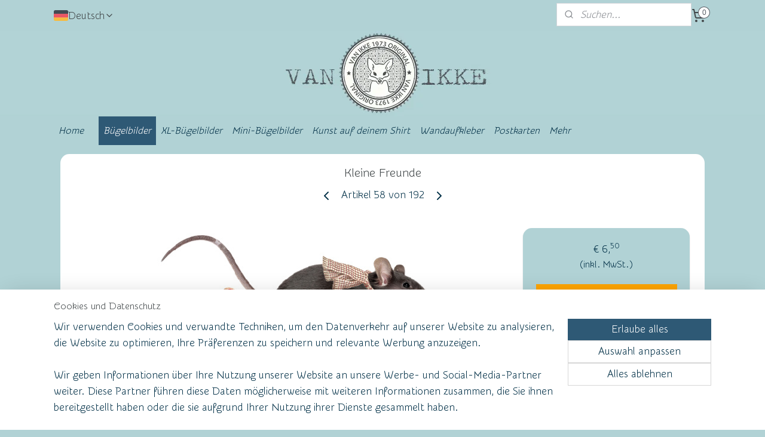

--- FILE ---
content_type: text/html; charset=UTF-8
request_url: https://www.vanikke.de/a-38764724/buegelbilder/kleine-freunde/
body_size: 18821
content:
<!DOCTYPE html>
<!--[if lt IE 7]>
<html lang="de"
      class="no-js lt-ie9 lt-ie8 lt-ie7 secure"> <![endif]-->
<!--[if IE 7]>
<html lang="de"
      class="no-js lt-ie9 lt-ie8 is-ie7 secure"> <![endif]-->
<!--[if IE 8]>
<html lang="de"
      class="no-js lt-ie9 is-ie8 secure"> <![endif]-->
<!--[if gt IE 8]><!-->
<html lang="de" class="no-js secure">
<!--<![endif]-->
<head prefix="og: http://ogp.me/ns#">
    <meta http-equiv="Content-Type" content="text/html; charset=UTF-8"/>

    <title>Kleine Freunde | Bügelbilder | VAN IKKE</title>
    <meta name="robots" content="noarchive"/>
    <meta name="robots" content="index,follow,noodp,noydir"/>
    
    <meta name="verify-v1" content="hir8paKbjC3ntzZf55HtKTPaGuhxtoRdM5g0z-DabpQ"/>
        <meta name="google-site-verification" content="hir8paKbjC3ntzZf55HtKTPaGuhxtoRdM5g0z-DabpQ"/>
    <meta name="viewport" content="width=device-width, initial-scale=1.0"/>
    <meta name="revisit-after" content="1 days"/>
    <meta name="generator" content="Mijnwebwinkel"/>
    <meta name="web_author" content="https://www.myonlinestore.com/"/>

    

    <meta property="og:site_name" content="VAN IKKE"/>

        <meta property="og:title" content="Kleine Freunde"/>
    <meta property="og:description" content="Die B&amp;uuml;gelbild von drei netten kleinen M&amp;auml;usen. Die M&amp;auml;use sind: 16 x 6 cm, 7 x 6,5 cm , 6 x 5,5 cm Auch als Wandaufklebe F&amp;uuml;r dieses B&amp;uuml;gelbild gibt es eine ausf&amp;uuml;hrliche Gebrauchsanweisung in vier Sprachen, um eine problemlose Anwendung zu gew&amp;auml;hrleisten."/>
    <meta property="og:type" content="product"/>
    <meta property="og:image" content="https://cdn.myonlinestore.eu/93d7ec80-6be1-11e9-a722-44a8421b9960/image/cache/article/732e561a062480291539d6485e3dbf1ce26300bd.jpg"/>
        <meta property="og:image" content="https://cdn.myonlinestore.eu/93d7ec80-6be1-11e9-a722-44a8421b9960/image/cache/article/241b4fc66a81dcedbb40bd61bc4d8e968ea5d28e.jpg"/>
        <meta property="og:image" content="https://cdn.myonlinestore.eu/93d7ec80-6be1-11e9-a722-44a8421b9960/image/cache/article/d3d9a5b9481bf5a787dc382d6d0d70b0462d3ad9.jpg"/>
        <meta property="og:url" content="https://www.vanikke.de/a-38764724/buegelbilder/kleine-freunde/"/>

    <link rel="preload" as="style" href="https://static.myonlinestore.eu/assets/../js/fancybox/jquery.fancybox.css?20260130135555"
          onload="this.onload=null;this.rel='stylesheet'">
    <noscript>
        <link rel="stylesheet" href="https://static.myonlinestore.eu/assets/../js/fancybox/jquery.fancybox.css?20260130135555">
    </noscript>

    <link rel="stylesheet" type="text/css" href="https://asset.myonlinestore.eu/2CgzrTM6ZBsRuR2KejOdSxmvwwBl61.css"/>

    <link rel="preload" as="style" href="https://static.myonlinestore.eu/assets/../fonts/fontawesome-6.4.2/css/fontawesome.min.css?20260130135555"
          onload="this.onload=null;this.rel='stylesheet'">
    <link rel="preload" as="style" href="https://static.myonlinestore.eu/assets/../fonts/fontawesome-6.4.2/css/solid.min.css?20260130135555"
          onload="this.onload=null;this.rel='stylesheet'">
    <link rel="preload" as="style" href="https://static.myonlinestore.eu/assets/../fonts/fontawesome-6.4.2/css/brands.min.css?20260130135555"
          onload="this.onload=null;this.rel='stylesheet'">
    <link rel="preload" as="style" href="https://static.myonlinestore.eu/assets/../fonts/fontawesome-6.4.2/css/v4-shims.min.css?20260130135555"
          onload="this.onload=null;this.rel='stylesheet'">
    <noscript>
        <link rel="stylesheet" href="https://static.myonlinestore.eu/assets/../fonts/font-awesome-4.1.0/css/font-awesome.4.1.0.min.css?20260130135555">
    </noscript>

    <link rel="preconnect" href="https://static.myonlinestore.eu/" crossorigin />
    <link rel="dns-prefetch" href="https://static.myonlinestore.eu/" />
    <link rel="preconnect" href="https://cdn.myonlinestore.eu" crossorigin />
    <link rel="dns-prefetch" href="https://cdn.myonlinestore.eu" />

    <script type="text/javascript" src="https://static.myonlinestore.eu/assets/../js/modernizr.js?20260130135555"></script>
        
    <link rel="canonical" href="https://www.vanikke.de/a-38764724/buegelbilder/kleine-freunde/"/>
    <link rel="icon" type="image/x-icon" href="https://cdn.myonlinestore.eu/93d7ec80-6be1-11e9-a722-44a8421b9960/favicon.ico?t=1769369598"
              />
    <script>
        var _rollbarConfig = {
        accessToken: 'd57a2075769e4401ab611d78421f1c89',
        captureUncaught: false,
        captureUnhandledRejections: false,
        verbose: false,
        payload: {
            environment: 'prod',
            person: {
                id: 81315,
            },
            ignoredMessages: [
                'request aborted',
                'network error',
                'timeout'
            ]
        },
        reportLevel: 'error'
    };
    // Rollbar Snippet
    !function(r){var e={};function o(n){if(e[n])return e[n].exports;var t=e[n]={i:n,l:!1,exports:{}};return r[n].call(t.exports,t,t.exports,o),t.l=!0,t.exports}o.m=r,o.c=e,o.d=function(r,e,n){o.o(r,e)||Object.defineProperty(r,e,{enumerable:!0,get:n})},o.r=function(r){"undefined"!=typeof Symbol&&Symbol.toStringTag&&Object.defineProperty(r,Symbol.toStringTag,{value:"Module"}),Object.defineProperty(r,"__esModule",{value:!0})},o.t=function(r,e){if(1&e&&(r=o(r)),8&e)return r;if(4&e&&"object"==typeof r&&r&&r.__esModule)return r;var n=Object.create(null);if(o.r(n),Object.defineProperty(n,"default",{enumerable:!0,value:r}),2&e&&"string"!=typeof r)for(var t in r)o.d(n,t,function(e){return r[e]}.bind(null,t));return n},o.n=function(r){var e=r&&r.__esModule?function(){return r.default}:function(){return r};return o.d(e,"a",e),e},o.o=function(r,e){return Object.prototype.hasOwnProperty.call(r,e)},o.p="",o(o.s=0)}([function(r,e,o){var n=o(1),t=o(4);_rollbarConfig=_rollbarConfig||{},_rollbarConfig.rollbarJsUrl=_rollbarConfig.rollbarJsUrl||"https://cdnjs.cloudflare.com/ajax/libs/rollbar.js/2.14.4/rollbar.min.js",_rollbarConfig.async=void 0===_rollbarConfig.async||_rollbarConfig.async;var a=n.setupShim(window,_rollbarConfig),l=t(_rollbarConfig);window.rollbar=n.Rollbar,a.loadFull(window,document,!_rollbarConfig.async,_rollbarConfig,l)},function(r,e,o){var n=o(2);function t(r){return function(){try{return r.apply(this,arguments)}catch(r){try{console.error("[Rollbar]: Internal error",r)}catch(r){}}}}var a=0;function l(r,e){this.options=r,this._rollbarOldOnError=null;var o=a++;this.shimId=function(){return o},"undefined"!=typeof window&&window._rollbarShims&&(window._rollbarShims[o]={handler:e,messages:[]})}var i=o(3),s=function(r,e){return new l(r,e)},d=function(r){return new i(s,r)};function c(r){return t(function(){var e=Array.prototype.slice.call(arguments,0),o={shim:this,method:r,args:e,ts:new Date};window._rollbarShims[this.shimId()].messages.push(o)})}l.prototype.loadFull=function(r,e,o,n,a){var l=!1,i=e.createElement("script"),s=e.getElementsByTagName("script")[0],d=s.parentNode;i.crossOrigin="",i.src=n.rollbarJsUrl,o||(i.async=!0),i.onload=i.onreadystatechange=t(function(){if(!(l||this.readyState&&"loaded"!==this.readyState&&"complete"!==this.readyState)){i.onload=i.onreadystatechange=null;try{d.removeChild(i)}catch(r){}l=!0,function(){var e;if(void 0===r._rollbarDidLoad){e=new Error("rollbar.js did not load");for(var o,n,t,l,i=0;o=r._rollbarShims[i++];)for(o=o.messages||[];n=o.shift();)for(t=n.args||[],i=0;i<t.length;++i)if("function"==typeof(l=t[i])){l(e);break}}"function"==typeof a&&a(e)}()}}),d.insertBefore(i,s)},l.prototype.wrap=function(r,e,o){try{var n;if(n="function"==typeof e?e:function(){return e||{}},"function"!=typeof r)return r;if(r._isWrap)return r;if(!r._rollbar_wrapped&&(r._rollbar_wrapped=function(){o&&"function"==typeof o&&o.apply(this,arguments);try{return r.apply(this,arguments)}catch(o){var e=o;throw e&&("string"==typeof e&&(e=new String(e)),e._rollbarContext=n()||{},e._rollbarContext._wrappedSource=r.toString(),window._rollbarWrappedError=e),e}},r._rollbar_wrapped._isWrap=!0,r.hasOwnProperty))for(var t in r)r.hasOwnProperty(t)&&(r._rollbar_wrapped[t]=r[t]);return r._rollbar_wrapped}catch(e){return r}};for(var p="log,debug,info,warn,warning,error,critical,global,configure,handleUncaughtException,handleAnonymousErrors,handleUnhandledRejection,captureEvent,captureDomContentLoaded,captureLoad".split(","),u=0;u<p.length;++u)l.prototype[p[u]]=c(p[u]);r.exports={setupShim:function(r,e){if(r){var o=e.globalAlias||"Rollbar";if("object"==typeof r[o])return r[o];r._rollbarShims={},r._rollbarWrappedError=null;var a=new d(e);return t(function(){e.captureUncaught&&(a._rollbarOldOnError=r.onerror,n.captureUncaughtExceptions(r,a,!0),e.wrapGlobalEventHandlers&&n.wrapGlobals(r,a,!0)),e.captureUnhandledRejections&&n.captureUnhandledRejections(r,a,!0);var t=e.autoInstrument;return!1!==e.enabled&&(void 0===t||!0===t||"object"==typeof t&&t.network)&&r.addEventListener&&(r.addEventListener("load",a.captureLoad.bind(a)),r.addEventListener("DOMContentLoaded",a.captureDomContentLoaded.bind(a))),r[o]=a,a})()}},Rollbar:d}},function(r,e){function o(r,e,o){if(e.hasOwnProperty&&e.hasOwnProperty("addEventListener")){for(var n=e.addEventListener;n._rollbarOldAdd&&n.belongsToShim;)n=n._rollbarOldAdd;var t=function(e,o,t){n.call(this,e,r.wrap(o),t)};t._rollbarOldAdd=n,t.belongsToShim=o,e.addEventListener=t;for(var a=e.removeEventListener;a._rollbarOldRemove&&a.belongsToShim;)a=a._rollbarOldRemove;var l=function(r,e,o){a.call(this,r,e&&e._rollbar_wrapped||e,o)};l._rollbarOldRemove=a,l.belongsToShim=o,e.removeEventListener=l}}r.exports={captureUncaughtExceptions:function(r,e,o){if(r){var n;if("function"==typeof e._rollbarOldOnError)n=e._rollbarOldOnError;else if(r.onerror){for(n=r.onerror;n._rollbarOldOnError;)n=n._rollbarOldOnError;e._rollbarOldOnError=n}e.handleAnonymousErrors();var t=function(){var o=Array.prototype.slice.call(arguments,0);!function(r,e,o,n){r._rollbarWrappedError&&(n[4]||(n[4]=r._rollbarWrappedError),n[5]||(n[5]=r._rollbarWrappedError._rollbarContext),r._rollbarWrappedError=null);var t=e.handleUncaughtException.apply(e,n);o&&o.apply(r,n),"anonymous"===t&&(e.anonymousErrorsPending+=1)}(r,e,n,o)};o&&(t._rollbarOldOnError=n),r.onerror=t}},captureUnhandledRejections:function(r,e,o){if(r){"function"==typeof r._rollbarURH&&r._rollbarURH.belongsToShim&&r.removeEventListener("unhandledrejection",r._rollbarURH);var n=function(r){var o,n,t;try{o=r.reason}catch(r){o=void 0}try{n=r.promise}catch(r){n="[unhandledrejection] error getting `promise` from event"}try{t=r.detail,!o&&t&&(o=t.reason,n=t.promise)}catch(r){}o||(o="[unhandledrejection] error getting `reason` from event"),e&&e.handleUnhandledRejection&&e.handleUnhandledRejection(o,n)};n.belongsToShim=o,r._rollbarURH=n,r.addEventListener("unhandledrejection",n)}},wrapGlobals:function(r,e,n){if(r){var t,a,l="EventTarget,Window,Node,ApplicationCache,AudioTrackList,ChannelMergerNode,CryptoOperation,EventSource,FileReader,HTMLUnknownElement,IDBDatabase,IDBRequest,IDBTransaction,KeyOperation,MediaController,MessagePort,ModalWindow,Notification,SVGElementInstance,Screen,TextTrack,TextTrackCue,TextTrackList,WebSocket,WebSocketWorker,Worker,XMLHttpRequest,XMLHttpRequestEventTarget,XMLHttpRequestUpload".split(",");for(t=0;t<l.length;++t)r[a=l[t]]&&r[a].prototype&&o(e,r[a].prototype,n)}}}},function(r,e){function o(r,e){this.impl=r(e,this),this.options=e,function(r){for(var e=function(r){return function(){var e=Array.prototype.slice.call(arguments,0);if(this.impl[r])return this.impl[r].apply(this.impl,e)}},o="log,debug,info,warn,warning,error,critical,global,configure,handleUncaughtException,handleAnonymousErrors,handleUnhandledRejection,_createItem,wrap,loadFull,shimId,captureEvent,captureDomContentLoaded,captureLoad".split(","),n=0;n<o.length;n++)r[o[n]]=e(o[n])}(o.prototype)}o.prototype._swapAndProcessMessages=function(r,e){var o,n,t;for(this.impl=r(this.options);o=e.shift();)n=o.method,t=o.args,this[n]&&"function"==typeof this[n]&&("captureDomContentLoaded"===n||"captureLoad"===n?this[n].apply(this,[t[0],o.ts]):this[n].apply(this,t));return this},r.exports=o},function(r,e){r.exports=function(r){return function(e){if(!e&&!window._rollbarInitialized){for(var o,n,t=(r=r||{}).globalAlias||"Rollbar",a=window.rollbar,l=function(r){return new a(r)},i=0;o=window._rollbarShims[i++];)n||(n=o.handler),o.handler._swapAndProcessMessages(l,o.messages);window[t]=n,window._rollbarInitialized=!0}}}}]);
    // End Rollbar Snippet
    </script>
    <script defer type="text/javascript" src="https://static.myonlinestore.eu/assets/../js/jquery.min.js?20260130135555"></script><script defer type="text/javascript" src="https://static.myonlinestore.eu/assets/../js/mww/shop.js?20260130135555"></script><script defer type="text/javascript" src="https://static.myonlinestore.eu/assets/../js/mww/shop/category.js?20260130135555"></script><script defer type="text/javascript" src="https://static.myonlinestore.eu/assets/../js/fancybox/jquery.fancybox.pack.js?20260130135555"></script><script defer type="text/javascript" src="https://static.myonlinestore.eu/assets/../js/fancybox/jquery.fancybox-thumbs.js?20260130135555"></script><script defer type="text/javascript" src="https://static.myonlinestore.eu/assets/../js/mww/image.js?20260130135555"></script><script defer type="text/javascript" src="https://static.myonlinestore.eu/assets/../js/mww/shop/article.js?20260130135555"></script><script defer type="text/javascript" src="https://static.myonlinestore.eu/assets/../js/mww/product/product.js?20260130135555"></script><script defer type="text/javascript" src="https://static.myonlinestore.eu/assets/../js/mww/product/product.configurator.js?20260130135555"></script><script defer type="text/javascript"
                src="https://static.myonlinestore.eu/assets/../js/mww/product/product.configurator.validator.js?20260130135555"></script><script defer type="text/javascript" src="https://static.myonlinestore.eu/assets/../js/mww/product/product.main.js?20260130135555"></script><script defer type="text/javascript" src="https://static.myonlinestore.eu/assets/../js/mww/navigation.js?20260130135555"></script><script defer type="text/javascript" src="https://static.myonlinestore.eu/assets/../js/delay.js?20260130135555"></script><script defer type="text/javascript" src="https://static.myonlinestore.eu/assets/../js/mww/ajax.js?20260130135555"></script><script defer type="text/javascript" src="https://static.myonlinestore.eu/assets/../js/foundation/foundation.min.js?20260130135555"></script><script defer type="text/javascript" src="https://static.myonlinestore.eu/assets/../js/foundation/foundation/foundation.topbar.js?20260130135555"></script><script defer type="text/javascript" src="https://static.myonlinestore.eu/assets/../js/foundation/foundation/foundation.tooltip.js?20260130135555"></script><script defer type="text/javascript" src="https://static.myonlinestore.eu/assets/../js/mww/deferred.js?20260130135555"></script>
        <script src="https://static.myonlinestore.eu/assets/webpack/bootstrapper.ce10832e.js"></script>
    
    <script src="https://static.myonlinestore.eu/assets/webpack/vendor.85ea91e8.js" defer></script><script src="https://static.myonlinestore.eu/assets/webpack/main.c5872b2c.js" defer></script>
    
    <script src="https://static.myonlinestore.eu/assets/webpack/webcomponents.377dc92a.js" defer></script>
    
    <script src="https://static.myonlinestore.eu/assets/webpack/render.8395a26c.js" defer></script>

    <script>
        window.bootstrapper.add(new Strap('marketingScripts', []));
    </script>
        <script>
  window.dataLayer = window.dataLayer || [];

  function gtag() {
    dataLayer.push(arguments);
  }

    gtag(
    "consent",
    "default",
    {
      "ad_storage": "denied",
      "ad_user_data": "denied",
      "ad_personalization": "denied",
      "analytics_storage": "denied",
      "security_storage": "granted",
      "personalization_storage": "denied",
      "functionality_storage": "denied",
    }
  );

  gtag("js", new Date());
  gtag("config", 'G-HSRC51ENF9', { "groups": "myonlinestore" });gtag("config", 'G-LH3Z9ZNBZ3');</script>
<script async src="https://www.googletagmanager.com/gtag/js?id=G-HSRC51ENF9"></script>
        <script>
        
    </script>
        
<script>
    var marketingStrapId = 'marketingScripts'
    var marketingScripts = window.bootstrapper.use(marketingStrapId);

    if (marketingScripts === null) {
        marketingScripts = [];
    }

    
    window.bootstrapper.update(new Strap(marketingStrapId, marketingScripts));
</script>
    <noscript>
        <style>ul.products li {
                opacity: 1 !important;
            }</style>
    </noscript>

            <script>
                (function (w, d, s, l, i) {
            w[l] = w[l] || [];
            w[l].push({
                'gtm.start':
                    new Date().getTime(), event: 'gtm.js'
            });
            var f = d.getElementsByTagName(s)[0],
                j = d.createElement(s), dl = l != 'dataLayer' ? '&l=' + l : '';
            j.async = true;
            j.src =
                'https://www.googletagmanager.com/gtm.js?id=' + i + dl;
            f.parentNode.insertBefore(j, f);
        })(window, document, 'script', 'dataLayer', 'GTM-MSQ3L6L');
                (function (w, d, s, l, i) {
            w[l] = w[l] || [];
            w[l].push({
                'gtm.start':
                    new Date().getTime(), event: 'gtm.js'
            });
            var f = d.getElementsByTagName(s)[0],
                j = d.createElement(s), dl = l != 'dataLayer' ? '&l=' + l : '';
            j.async = true;
            j.src =
                'https://www.googletagmanager.com/gtm.js?id=' + i + dl;
            f.parentNode.insertBefore(j, f);
        })(window, document, 'script', 'dataLayer', 'GTM-5MM5Q7XT');
            </script>

</head>
<body    class="lang-de_DE layout-width-1100 oneColumn">

    <noscript>
                    <iframe src="https://www.googletagmanager.com/ns.html?id=GTM-MSQ3L6L" height="0" width="0"
                    style="display:none;visibility:hidden"></iframe>
                    <iframe src="https://www.googletagmanager.com/ns.html?id=GTM-5MM5Q7XT" height="0" width="0"
                    style="display:none;visibility:hidden"></iframe>
            </noscript>


<header>
    <a tabindex="0" id="skip-link" class="button screen-reader-text" href="#content">Zum Inhalt springen</a>
</header>


<div id="react_element__filter"></div>

<div class="site-container">
    <div class="inner-wrap">
                    <nav class="tab-bar mobile-navigation custom-topbar ">
    <section class="left-button" style="display: none;">
        <a class="mobile-nav-button"
           href="#" data-react-trigger="mobile-navigation-toggle">
                <div   
    aria-hidden role="img"
    class="icon icon--sf-menu
        "
    >
    <svg><use xlink:href="#sf-menu"></use></svg>
    </div>
&#160;
                <span>Menü</span>        </a>
    </section>
    <section class="title-section">
        <span class="title">VAN IKKE</span>
    </section>
    <section class="right-button">

                                            <a href="/customer/login/" class="foldout-account">
                <span class="profile-icon"
                      data-logged-in="false">    <div   
    aria-hidden role="img"
    class="icon icon--sf-user
        "
    >
    <svg><use xlink:href="#sf-user"></use></svg>
    </div>
</span>
                    <span class="profile-icon" data-logged-in="true"
                          style="display: none">    <div   
    aria-hidden role="img"
    class="icon icon--sf-user-check
        "
    >
    <svg><use xlink:href="#sf-user-check"></use></svg>
    </div>
</span>
                </a>
                                    
        <a href="/cart/" class="cart-icon hidden">
                <div   
    aria-hidden role="img"
    class="icon icon--sf-shopping-cart
        "
    >
    <svg><use xlink:href="#sf-shopping-cart"></use></svg>
    </div>
            <span class="cart-count" style="display: none"></span>
        </a>
    </section>
</nav>
        
        
        <div class="bg-container custom-css-container"             data-active-language="de"
            data-current-date="31-01-2026"
            data-category-id="unknown"
            data-article-id="32733183"
            data-article-category-id="1111391"
            data-article-name="Kleine Freunde"
        >
            <noscript class="no-js-message">
                <div class="inner">
                    Javascript ist deaktiviert.


Ohne Javascript ist es nicht möglich bestellungen zu tätigen und eine Reihe von Funktionen nicht verfügbar ist.
                </div>
            </noscript>

            <div id="header">
                <div id="react_root"><!-- --></div>
                <div
                    class="header-bar-top">
                                                
<div class="row header-bar-inner" data-bar-position="top" data-options="sticky_on: large; is_hover: true; scrolltop: true;" data-topbar>
    <section class="top-bar-section">
                                    <div class="module-container languageswitch align-left">
                        <script type="text/javascript">
      window.bootstrapper.add(new Strap('mobileNavigationLanguageSelection', {
          title: "Sprachen",
          items: [
                                                                      {
                  url: "https:\/\/www.vanikke.nl\/a-38764724\/alle-strijkapplicaties\/strijkapplicatie-kleine-vriendjes\/",
                  flag: "https:\/\/static.myonlinestore.eu\/assets\/bundles\/app\/images\/flags\/flag-nl.png?20260130135555",
                  label: "Nederlands",
                  current: false
              },                                                                                  {
                  url: "https:\/\/www.vanikke.com\/a-38764724\/transfers\/iron-on-kleine-vriendjes\/",
                  flag: "https:\/\/static.myonlinestore.eu\/assets\/bundles\/app\/images\/flags\/flag-gb.png?20260130135555",
                  label: "English",
                  current: false
              },                                                                                  {
                  url: "https:\/\/www.vanikke.de\/a-38764724\/buegelbilder\/kleine-freunde\/",
                  flag: "https:\/\/static.myonlinestore.eu\/assets\/bundles\/app\/images\/flags\/flag-de.png?20260130135555",
                  label: "Deutsch",
                  current: true
              },                                                                                  {
                  url: "https:\/\/www.vanikke.nl\/fr_FR\/a-38764724\/toutes-thermocollantes\/petits-amis\/",
                  flag: "https:\/\/static.myonlinestore.eu\/assets\/bundles\/app\/images\/flags\/flag-fr.png?20260130135555",
                  label: "Fran\u00e7ais",
                  current: false
              }                                    ]
      }));
    </script>
    <div class="language-selector">
                                    <div class="dropdown-select">
                                    
                    <a href="#" class="current">
                                                    <img class="flag" src="https://static.myonlinestore.eu/assets/bundles/app/images/flags/flag-de.png?20260130135555" alt="Deutsch"/>
                                                <span>Deutsch</span>
                             <div   
    aria-hidden role="img"
    class="icon icon--sf-chevron-down
                    icon--small
        "
            title="chevron-down"
    >
    <svg><use xlink:href="#sf-chevron-down"></use></svg>
    </div>
                    </a>
                                <div class="foldout">
                                            
                        <a href="https://www.vanikke.nl/a-38764724/alle-strijkapplicaties/strijkapplicatie-kleine-vriendjes/" class="">
                                                            <img class="flag" src="https://static.myonlinestore.eu/assets/bundles/app/images/flags/flag-nl.png?20260130135555" alt="Nederlands"/>
                                                        <span>Nederlands</span>
                                                    </a>
                                            
                        <a href="https://www.vanikke.com/a-38764724/transfers/iron-on-kleine-vriendjes/" class="">
                                                            <img class="flag" src="https://static.myonlinestore.eu/assets/bundles/app/images/flags/flag-gb.png?20260130135555" alt="English"/>
                                                        <span>English</span>
                                                    </a>
                                            
                        <a  class="active ">
                                                            <img class="flag" src="https://static.myonlinestore.eu/assets/bundles/app/images/flags/flag-de.png?20260130135555" alt="Deutsch"/>
                                                        <span>Deutsch</span>
                                                                <div   
    aria-hidden role="img"
    class="icon icon--sf-check
                    icon--small
        "
            title="check"
    >
    <svg><use xlink:href="#sf-check"></use></svg>
    </div>
                                                    </a>
                                            
                        <a href="https://www.vanikke.nl/fr_FR/a-38764724/toutes-thermocollantes/petits-amis/" class="">
                                                            <img class="flag" src="https://static.myonlinestore.eu/assets/bundles/app/images/flags/flag-fr.png?20260130135555" alt="Français"/>
                                                        <span>Français</span>
                                                    </a>
                                    </div>
            </div>
                        </div>

                </div>
                                                <div class="module-container search align-right2">
                    <div class="react_element__searchbox" 
    data-post-url="/search/" 
    data-search-phrase=""></div>

                </div>
                                                <div class="module-container cart align-right">
                    
<div class="header-cart module moduleCartCompact" data-ajax-cart-replace="true" data-productcount="0">
            <a href="/cart/?category_id=1111391" class="foldout-cart">
                <div   
    aria-hidden role="img"
    class="icon icon--sf-shopping-cart
        "
            title="Warenkorb"
    >
    <svg><use xlink:href="#sf-shopping-cart"></use></svg>
    </div>
            <span class="count">0</span>
        </a>
        <div class="hidden-cart-details">
            <div class="invisible-hover-area">
                <div data-mobile-cart-replace="true" class="cart-details">
                                            <div class="cart-summary">
                            Keine Artikel im Einkaufswagen.
                        </div>
                                    </div>

                            </div>
        </div>
    </div>

                </div>
                        </section>
</div>

                                    </div>

                



<sf-header-image
    class="web-component"
    header-element-height="143px"
    align="center"
    store-name="VAN IKKE"
    store-url="https://www.vanikke.de/"
    background-image-url="https://cdn.myonlinestore.eu/93d7ec80-6be1-11e9-a722-44a8421b9960/nl_NL_image_header_4.png?t=1769369598"
    mobile-background-image-url=""
    logo-custom-width=""
    logo-custom-height=""
    page-column-width="1100"
    style="
        height: 143px;

        --background-color: #B1D2D5;
        --background-height: 143px;
        --background-aspect-ratio: 15.384615384615;
        --scaling-background-aspect-ratio: 7.6923076923077;
        --mobile-background-height: 0px;
        --mobile-background-aspect-ratio: 1;
        --color: #414749;
        --logo-custom-width: auto;
        --logo-custom-height: auto;
        --logo-aspect-ratio: 1
        ">
    </sf-header-image>
                <div class="header-bar-bottom">
                                                
<div class="row header-bar-inner" data-bar-position="header" data-options="sticky_on: large; is_hover: true; scrolltop: true;" data-topbar>
    <section class="top-bar-section">
                                    <nav class="module-container navigation  align-left">
                    <ul>
                            




<li class="">
            <a href="https://www.vanikke.de/" class="no_underline italic">
            Home
                    </a>

                                </li>
    



    
<li class="divider">
            <hr>
    </li>
    

    
    

<li class="has-dropdown active">
            <a href="https://www.vanikke.de/c-1111391/buegelbilder/" class="no_underline italic">
            Bügelbilder
                    </a>

                                    <ul class="dropdown">
                        




<li class="">
            <a href="https://www.vanikke.de/c-4843240/buegelbilder-voegel/" class="no_underline italic">
            Bügelbilder Vögel
                    </a>

                                </li>
    




<li class="">
            <a href="https://www.vanikke.de/c-4843241/buegelbilder-fahrzeuge/" class="no_underline italic">
            Bügelbilder Fahrzeuge
                    </a>

                                </li>
    




<li class="">
            <a href="https://www.vanikke.de/c-4843247/bugelbilder-blumen/" class="no_underline italic">
            Bugelbilder Blumen
                    </a>

                                </li>
    




<li class="">
            <a href="https://www.vanikke.de/c-4843269/bugelbilder-auf-safari/" class="no_underline italic">
            Bugelbilder auf Safari
                    </a>

                                </li>
    




<li class="">
            <a href="https://www.vanikke.de/c-4843281/buegelbilder-hirsch/" class="no_underline italic">
            Bügelbilder Hirsch
                    </a>

                                </li>
    




<li class="">
            <a href="https://www.vanikke.de/c-4843286/buegelbilder-auf-dem-bauernhof/" class="no_underline italic">
            Bügelbilder auf dem Bauernhof
                    </a>

                                </li>
    




<li class="">
            <a href="https://www.vanikke.de/c-4843298/buegelbilder-dinos-und-drachen/" class="no_underline italic">
            Bügelbilder Dinos und Drachen
                    </a>

                                </li>
    




<li class="">
            <a href="https://www.vanikke.de/c-6315690/buegelbilder-haustiere/" class="no_underline italic">
            Bügelbilder Haustiere
                    </a>

                                </li>
    




<li class="">
            <a href="https://www.vanikke.de/c-6811322/schlussverkauf-buegelbilder/" class="no_underline italic">
            Schlußverkauf Bügelbilder 
                    </a>

                                </li>
                </ul>
                        </li>
    




<li class="">
            <a href="https://www.vanikke.de/c-3972283/xl-buegelbilder/" class="no_underline italic">
            XL-Bügelbilder
                    </a>

                                </li>
    




<li class="">
            <a href="https://www.vanikke.de/c-4212394/mini-buegelbilder/" class="no_underline italic">
            Mini-Bügelbilder
                    </a>

                                </li>
    




<li class="">
            <a href="https://www.vanikke.de/c-7428388/kunst-auf-deinem-shirt/" class="no_underline italic">
            Kunst auf deinem Shirt
                    </a>

                                </li>
    

    


<li class="has-dropdown">
            <a href="https://www.vanikke.de/c-2250311/wandaufkleber/" class="no_underline italic">
            Wandaufkleber
                    </a>

                                    <ul class="dropdown">
                        




<li class="">
            <a href="https://www.vanikke.de/c-4806094/wandaufkleber-fahrzeuge/" class="no_underline italic">
            Wandaufkleber Fahrzeuge
                    </a>

                                </li>
    




<li class="">
            <a href="https://www.vanikke.de/c-4806096/wandaufkleber-blumen/" class="no_underline italic">
            Wandaufkleber Blumen
                    </a>

                                </li>
    




<li class="">
            <a href="https://www.vanikke.de/c-4806098/wandaufkleber-voegel/" class="no_underline italic">
            Wandaufkleber Vögel
                    </a>

                                </li>
    




<li class="">
            <a href="https://www.vanikke.de/c-4806112/wandaufkleber-auf-safari/" class="no_underline italic">
            Wandaufkleber auf Safari
                    </a>

                                </li>
    




<li class="">
            <a href="https://www.vanikke.de/c-4806117/wandaufkleber-hirsch/" class="no_underline italic">
            Wandaufkleber Hirsch
                    </a>

                                </li>
    




<li class="">
            <a href="https://www.vanikke.de/c-4806126/wandaufkleber-auf-dem-bauernhof/" class="no_underline italic">
            Wandaufkleber auf dem Bauernhof
                    </a>

                                </li>
    




<li class="">
            <a href="https://www.vanikke.de/c-4806130/wandaufkleber-dinos-und-drachen/" class="no_underline italic">
            Wandaufkleber Dinos und Drachen
                    </a>

                                </li>
    




<li class="">
            <a href="https://www.vanikke.de/c-6324573/wandaufkleber-haustiere/" class="no_underline italic">
            Wandaufkleber Haustiere
                    </a>

                                </li>
    




<li class="">
            <a href="https://www.vanikke.de/c-6993569/wandaufkleber-gemuese-und-obst/" class="no_underline italic">
            Wandaufkleber Gemüse- und Obst
                    </a>

                                </li>
                </ul>
                        </li>
    




<li class="">
            <a href="https://www.vanikke.de/c-1899968/postkarten/" class="no_underline italic">
            Postkarten
                    </a>

                                </li>
    

    


<li class="has-dropdown">
            <a href="https://www.vanikke.de/c-2616804/mehr/" class="no_underline italic">
            Mehr
                    </a>

                                    <ul class="dropdown">
                        




<li class="">
            <a href="https://www.vanikke.de/c-2230564/gutschein-van-ikke/" class="no_underline italic">
            Gutschein VAN IKKE
                    </a>

                                </li>
    




<li class="">
            <a href="https://www.vanikke.de/c-1417515/buegelanweisungen/" class="no_underline italic">
            Bügelanweisungen
                    </a>

                                </li>
    




<li class="">
            <a href="https://www.vanikke.de/c-1111392/kontakt/" class="no_underline italic">
            Kontakt
                    </a>

                                </li>
    




<li class="">
            <a href="https://www.vanikke.de/c-1167492/allgemeine-geschaeftsbedingungen/" class="no_underline italic">
            Allgemeine Geschäftsbedingungen
                    </a>

                                </li>
    




<li class="">
            <a href="https://www.vanikke.de/c-1428150/ruhmeswand/" class="no_underline italic">
            Ruhmeswand
                    </a>

                                </li>
    




<li class="">
            <a href="https://www.vanikke.de/c-4408511/haeufig-gestellte-fragen/" class="no_underline italic">
            Häufig gestellte Fragen
                    </a>

                                </li>
                </ul>
                        </li>

                    </ul>
                </nav>
                        </section>
</div>

                                    </div>
            </div>

            
            
            <div id="content" class="columncount-1">
                <div class="row">
                                                                <div class="columns large-14 medium-14 small-14" id="centercolumn">
    
    
                                    <script>
        window.bootstrapper.add(new Strap('product', {
            id: '32733183',
            name: 'Kleine Freunde',
            value: '6.500000',
            currency: 'EUR'
        }));

        var marketingStrapId = 'marketingScripts'
        var marketingScripts = window.bootstrapper.use(marketingStrapId);

        if (marketingScripts === null) {
            marketingScripts = [];
        }

        marketingScripts.push({
            inline: `if (typeof window.fbq === 'function') {
                window.fbq('track', 'ViewContent', {
                    content_name: "Kleine Freunde",
                    content_ids: ["32733183"],
                    content_type: "product"
                });
            }`,
        });

        window.bootstrapper.update(new Strap(marketingStrapId, marketingScripts));
    </script>
    <div id="react_element__product-events"><!-- --></div>

    <script type="application/ld+json">
        {"@context":"https:\/\/schema.org","@graph":[{"@type":"Product","name":"Kleine Freunde","description":"Die B\u0026uuml;gelbild\u0026nbsp;von drei netten kleinen M\u0026auml;usen.Die M\u0026auml;use sind:\u0026nbsp;16 x 6 cm, 7 x 6,5 cm , 6 x 5,5 cmAuch als WandaufklebeF\u0026uuml;r dieses B\u0026uuml;gelbild gibt es eine ausf\u0026uuml;hrliche Gebrauchsanweisung in vier Sprachen, um eine problemlose Anwendung zu gew\u0026auml;hrleisten.F\u0026uuml;r jedes B\u0026uuml;gelbild wird ein St\u0026uuml;ck Backpapier mitgeliefert, um das B\u0026uuml;gelbild w\u0026auml;hrend des B\u0026uuml;gelns zu sch\u0026uuml;tzen.Durch die ausschlie\u0026szlig;liche Verwendung von professioneller Folie und professionellen Farbpatronen werden qualitativ hochwertige B\u0026uuml;gelbilder und Wandaufkleber gew\u0026auml;hrleistet.Alle B\u0026uuml;gelbilder und Wandsticker k\u0026ouml;nnen auf jeglichem Untergrund und Material verwendet werden, wenn die Oberfl\u0026auml;che fettfrei ist.Alle B\u0026uuml;gelbilder k\u0026ouml;nnen auf T-Shirts, Jacken, Holz, Stoffschuhen, Taschen, Kissen und Gardinen verwendet werden.Bis 40\u0026deg; Celsius waschbarBis zu 200-mal ohne Qualit\u0026auml;tsverlust waschbarNicht f\u0026uuml;r Trockner geeignet\u0026nbsp;\u0026nbsp;\u0026nbsp;\u0026nbsp;\u0026nbsp;","offers":{"@type":"Offer","url":"https:\/\/www.vanikke.de\/a-38764724\/buegelbilder\/kleine-freunde\/","priceSpecification":{"@type":"PriceSpecification","priceCurrency":"EUR","price":"6.50","valueAddedTaxIncluded":true},"@id":"https:\/\/www.vanikke.de\/#\/schema\/Offer\/e3ed18bb-bd55-11eb-a98b-0a6e45a98899"},"image":{"@type":"ImageObject","url":"https:\/\/cdn.myonlinestore.eu\/93d7ec80-6be1-11e9-a722-44a8421b9960\/image\/cache\/article\/732e561a062480291539d6485e3dbf1ce26300bd.jpg","contentUrl":"https:\/\/cdn.myonlinestore.eu\/93d7ec80-6be1-11e9-a722-44a8421b9960\/image\/cache\/article\/732e561a062480291539d6485e3dbf1ce26300bd.jpg","@id":"https:\/\/cdn.myonlinestore.eu\/93d7ec80-6be1-11e9-a722-44a8421b9960\/image\/cache\/article\/732e561a062480291539d6485e3dbf1ce26300bd.jpg"},"@id":"https:\/\/www.vanikke.de\/#\/schema\/Product\/e3ed18bb-bd55-11eb-a98b-0a6e45a98899"}]}
    </script>
            <div class="article product-page classic">
            <span class="badge-container">
            </span>
            <h1 class="product-title">
        Kleine Freunde    </h1>
            <span class="sku-container">
            </span>

        
<div class="prev_next-button">
                            <a href="/a-40188318/buegelbilder/entchen/" title="Vorheriger Artikel &#xA;(Entchen)" class="prev_next_article" accesskey="p"><div   
    aria-hidden role="img"
    class="icon icon--sf-chevron-left
        "
            title="{{ language.getText(&#039;previous_article&#039;) }} &amp;#xA;({{ buttons.left.title|raw }})"
    ><svg><use xlink:href="#sf-chevron-left"></use></svg></div></a>        <span>Artikel 58 von 192</span>
            <a href="/a-38714087/buegelbilder/kaninchen-mit-bluemchen/" title="Nächster Artikel &#xA;(Kaninchen mit Blümchen)" class="prev_next_article" accesskey="n"><div   
    aria-hidden role="img"
    class="icon icon--sf-chevron-right
        "
            title="{{ language.getText(&#039;next_article&#039;) }} &amp;#xA;({{ buttons.right.title|raw }})"
    ><svg><use xlink:href="#sf-chevron-right"></use></svg></div></a>    
    </div>

        <div class="clearfix"></div>

        <div class="row top-container">
                            <div class="left">
            
                            <div class="images">
                                    <div class="large">
                        

<a href="https://cdn.myonlinestore.eu/93d7ec80-6be1-11e9-a722-44a8421b9960/image/cache/full/732e561a062480291539d6485e3dbf1ce26300bd.jpg?20260130135555"
    class="fancybox"
    data-fancybox-type="image"
    data-thumbnail="https://cdn.myonlinestore.eu/93d7ec80-6be1-11e9-a722-44a8421b9960/image/cache/full/732e561a062480291539d6485e3dbf1ce26300bd.jpg?20260130135555"
    rel="fancybox-thumb" title="Kleine Freunde"
    id="afbeelding1"
    >
                        <img src="https://cdn.myonlinestore.eu/93d7ec80-6be1-11e9-a722-44a8421b9960/image/cache/full/732e561a062480291539d6485e3dbf1ce26300bd.jpg?20260130135555" alt="Kleine&#x20;Freunde" />
            </a>
                    </div>
                            </div>
                    <ul class="thumbs">
                                                    <li>
                                                

<a href="https://cdn.myonlinestore.eu/93d7ec80-6be1-11e9-a722-44a8421b9960/image/cache/full/241b4fc66a81dcedbb40bd61bc4d8e968ea5d28e.jpg?20260130135555"
    class="fancybox"
    data-fancybox-type="image"
    data-thumbnail="https://cdn.myonlinestore.eu/93d7ec80-6be1-11e9-a722-44a8421b9960/image/cache/article/241b4fc66a81dcedbb40bd61bc4d8e968ea5d28e.jpg?20260130135555"
    rel="fancybox-thumb" title="Kleine Freunde"
    id="afbeelding2"
    >
                        <img src="https://cdn.myonlinestore.eu/93d7ec80-6be1-11e9-a722-44a8421b9960/image/cache/article/241b4fc66a81dcedbb40bd61bc4d8e968ea5d28e.jpg?20260130135555" alt="Kleine&#x20;Freunde" />
            </a>
                    </li>
                                    <li>
                                                

<a href="https://cdn.myonlinestore.eu/93d7ec80-6be1-11e9-a722-44a8421b9960/image/cache/full/d3d9a5b9481bf5a787dc382d6d0d70b0462d3ad9.jpg?20260130135555"
    class="fancybox"
    data-fancybox-type="image"
    data-thumbnail="https://cdn.myonlinestore.eu/93d7ec80-6be1-11e9-a722-44a8421b9960/image/cache/article/d3d9a5b9481bf5a787dc382d6d0d70b0462d3ad9.jpg?20260130135555"
    rel="fancybox-thumb" title="Kleine Freunde"
    id="afbeelding3"
    >
                        <img src="https://cdn.myonlinestore.eu/93d7ec80-6be1-11e9-a722-44a8421b9960/image/cache/article/d3d9a5b9481bf5a787dc382d6d0d70b0462d3ad9.jpg?20260130135555" alt="Kleine&#x20;Freunde" />
            </a>
                    </li>
                                    <li>
                                                

<a href="https://cdn.myonlinestore.eu/93d7ec80-6be1-11e9-a722-44a8421b9960/image/cache/full/3a10dfc4d3eb2352bfe8ea794226c3f93635f583.jpg?20260130135555"
    class="fancybox"
    data-fancybox-type="image"
    data-thumbnail="https://cdn.myonlinestore.eu/93d7ec80-6be1-11e9-a722-44a8421b9960/image/cache/article/3a10dfc4d3eb2352bfe8ea794226c3f93635f583.jpg?20260130135555"
    rel="fancybox-thumb" title="Kleine Freunde"
    id="afbeelding4"
    >
                        <img src="https://cdn.myonlinestore.eu/93d7ec80-6be1-11e9-a722-44a8421b9960/image/cache/article/3a10dfc4d3eb2352bfe8ea794226c3f93635f583.jpg?20260130135555" alt="Kleine&#x20;Freunde" />
            </a>
                    </li>
                
                                                    <li class="react-youtube-fancybox-wrapper" data-video-id="d_FV-Z8Duy4"></li>
                            </ul>
        
                            </div>
            
                                        <div class="right">
                    <div class="product-options columns">
                        
<div class="js-enable-after-load disabled">
    <div class="article-options" data-article-element="options">
        <div class="row">
            <div class="large-14 columns price-container">
                

    
    <span class="pricetag">
                    <span class="regular">
                    € 6,<sup>50</sup>

            </span>
            </span>

                                                    <small>
                        (inkl.                        MwSt.)
                    </small>
                                            </div>
        </div>

                            
            <form accept-charset="UTF-8" name="add_to_cart"
          method="post" action="" class="legacy" data-optionlist-url="https://www.vanikke.de/article/select-articlelist-option/" id="addToCartForm">
            <div class="form-group        ">
    <div class="control-group">
            <div class="control-container   no-errors    ">
                                            </div>
                                </div>
</div>
    
            <input type="hidden"
            id="add_to_cart_category_article_id" name="add_to_cart[category_article_id]" class="form-control"
            value="38764724"                                         data-validator-range="0-0"
                />
        <input type="hidden"
            id="add_to_cart__token" name="add_to_cart[_token]" class="form-control"
            value="36301857.R-oRz0b_x9-L6B-q-y5nCJ-ss6X7thkSLqyCb8VrP20.fqRB_HLNtJ75vGrptRgpTqrq1Mir3HYnRZXWK58aaFQVnF-2Mc-guNOrTg"                                         data-validator-range="0-0"
                />
        
            <div class="stockinfo">
                            </div>
                                            <div class="form-group">
    <div class="control-group">
                    </div>
    </div>

                                    <input type="hidden" name="ajax_cart" value="true" class="has_ajax_cart"/>
                                <button type="submit" data-testid="add-to-cart-button-enabled" name="add" class="btn buy-button" onclick="if (window.addToCart) window.addToCart({ value: '6.500000', currency: 'EUR' });">Zum Warenkorb hinzufügen</button>
                        </form>
        
        
    </div>
</div>
                        <div class="save-button-detail" id="react_element__saveforlater-detail-button" data-product-id="e3ed18bb-bd55-11eb-a98b-0a6e45a98899" data-product-name="Kleine Freunde" data-analytics-id="32733183" data-value="6.500000" data-currency="EUR"></div>
                    </div>
                </div>
                    </div>

            <a href="/c-1111391/buegelbilder/" onclick="if(window.gotoCategoryFromHistory) {window.gotoCategoryFromHistory(this.href); void(0)}" class="btn tiny">
        Übersicht
   </a>


                    <ul class="product-tabs" style="display: none">
            <li class="active">
                <a href="#" data-tab-id="description">Beschreibung</a>
            </li>
                            <li>
                    <a href="#" data-tab-id="specs">Technische Daten</a>
                </li>
                    </ul>
    
        <div class="product-tab row description" data-tab-content="description">
            <div class="rte_content left">
                                    <p>Die B&uuml;gelbild&nbsp;von drei netten kleinen M&auml;usen.</p><p>Die M&auml;use sind:&nbsp;<span style="font-family:snippet,sans-serif">16 x 6 cm, 7 x 6,5 cm , 6 x 5,5 cm</span></p><p><a id="Kleine Freunde" href="https://www.vanikke.nl/de_DE/a-38826564/wandaufkleber/kleine-freunde/" name="Kleine%20Freunde">Auch als Wandaufklebe</a></p><ul><li>F&uuml;r dieses B&uuml;gelbild gibt es eine ausf&uuml;hrliche Gebrauchsanweisung in vier Sprachen, um eine problemlose Anwendung zu gew&auml;hrleisten.</li><li>F&uuml;r jedes B&uuml;gelbild wird ein St&uuml;ck Backpapier mitgeliefert, um das B&uuml;gelbild w&auml;hrend des B&uuml;gelns zu sch&uuml;tzen.</li><li>Durch die ausschlie&szlig;liche Verwendung von professioneller Folie und professionellen Farbpatronen werden qualitativ hochwertige B&uuml;gelbilder und Wandaufkleber gew&auml;hrleistet.</li><li>Alle B&uuml;gelbilder und Wandsticker k&ouml;nnen auf jeglichem Untergrund und Material verwendet werden, wenn die Oberfl&auml;che fettfrei ist.</li><li>Alle B&uuml;gelbilder k&ouml;nnen auf T-Shirts, Jacken, Holz, Stoffschuhen, Taschen, Kissen und Gardinen verwendet werden.</li><li>Bis 40&deg; Celsius waschbar</li><li>Bis zu 200-mal ohne Qualit&auml;tsverlust waschbar</li><li>Nicht f&uuml;r Trockner geeignet</li></ul><p>&nbsp;</p><p>&nbsp;</p><p>&nbsp;</p><p>&nbsp;</p><p>&nbsp;</p>
                            </div>
                            
    <div class="related-articles right">
        <h3>Andere Kunden kauften auch</h3>
        <ul class="products">
                                                <li id="article_38714087"><span class="row-top"><a href="https://cdn.myonlinestore.eu/93d7ec80-6be1-11e9-a722-44a8421b9960/image/cache/full/5297293b6132f57a415bec3984954e160ceef057.jpg?20260130135555" class="fancybox zoom" rel="overview"
           title="Kaninchen mit Blümchen"
           data-product-url="https://www.vanikke.de/a-38714087/buegelbilder/kaninchen-mit-bluemchen/"><div   
    aria-hidden role="img"
    class="icon icon--sf-zoom-in
        "
            title="zoom-in"
    ><svg><use xlink:href="#sf-zoom-in"></use></svg></div></a><a href="https://www.vanikke.de/a-38714087/buegelbilder/kaninchen-mit-bluemchen/" class="image" title="Kaninchen mit Blümchen"
           style="background-image: url(https://cdn.myonlinestore.eu/93d7ec80-6be1-11e9-a722-44a8421b9960/image/cache/article/5297293b6132f57a415bec3984954e160ceef057.jpg?20260130135555);"><img src="https://cdn.myonlinestore.eu/93d7ec80-6be1-11e9-a722-44a8421b9960/image/cache/article/5297293b6132f57a415bec3984954e160ceef057.jpg?20260130135555" alt="Kaninchen mit Blümchen" /></a></span><span class="row-bottom"><div class="info"><a href="https://www.vanikke.de/a-38714087/buegelbilder/kaninchen-mit-bluemchen/" class="title">Kaninchen mit Blümchen</a><p class="desc">
                        Lieber Bügelbild eines jungen Hasen mit Blumen bij ihrem Ohr.<br /><br />
Das Bügelbild ist 12,5 cm breit und 13 cm hoch.<br /><br />
∙ Für dieses Bügelbild gibt es eine ausführliche Gebrauchsanweisung in vier Sprachen, um eine problemlose…
        </p><div class="right"><span class="pricetag"><span class="regular">
                    € 6,<sup>50</sup></span></span><div class="product-overview-buttons "><div class="order-button"><a class="order btn" href="https://www.vanikke.de/a-38714087/buegelbilder/kaninchen-mit-bluemchen/"
                    title="Kaninchen mit Blümchen bestellen">Bestellen</a></div></div></div></div></span></li>                                                                <li id="article_38765647"><span class="row-top"><a href="https://cdn.myonlinestore.eu/93d7ec80-6be1-11e9-a722-44a8421b9960/image/cache/full/b65a794851b15e8bb724483c580596b227c56978.jpg?20260130135555" class="fancybox zoom" rel="overview"
           title="Rehkitz mit Rotkehlchen"
           data-product-url="https://www.vanikke.de/a-38765647/buegelbilder/rehkitz-mit-rotkehlchen/"><div   
    aria-hidden role="img"
    class="icon icon--sf-zoom-in
        "
            title="zoom-in"
    ><svg><use xlink:href="#sf-zoom-in"></use></svg></div></a><a href="https://www.vanikke.de/a-38765647/buegelbilder/rehkitz-mit-rotkehlchen/" class="image" title="Rehkitz mit Rotkehlchen"
           style="background-image: url(https://cdn.myonlinestore.eu/93d7ec80-6be1-11e9-a722-44a8421b9960/image/cache/article/b65a794851b15e8bb724483c580596b227c56978.jpg?20260130135555);"><img src="https://cdn.myonlinestore.eu/93d7ec80-6be1-11e9-a722-44a8421b9960/image/cache/article/b65a794851b15e8bb724483c580596b227c56978.jpg?20260130135555" alt="Rehkitz mit Rotkehlchen" /></a></span><span class="row-bottom"><div class="info"><a href="https://www.vanikke.de/a-38765647/buegelbilder/rehkitz-mit-rotkehlchen/" class="title">Rehkitz mit Rotkehlchen</a><p class="desc">
                        Rehkitz mit Rotkehlchen<br /><br />
Das Bügelbild ist 16 cm breit und 11,5 cm hoch.<br /><br />
∙ Für dieses Bügelbild gibt es eine ausführliche Gebrauchsanweisung in vier Sprachen, um eine problemlose Anwendung zu gewährleisten.<br />
∙ Für jedes…
        </p><div class="right"><span class="pricetag"><span class="regular">
                    € 6,<sup>50</sup></span></span><div class="product-overview-buttons "><div class="order-button"><a class="order btn" href="https://www.vanikke.de/a-38765647/buegelbilder/rehkitz-mit-rotkehlchen/"
                    title="Rehkitz mit Rotkehlchen bestellen">Bestellen</a></div></div></div></div></span></li>                                                                <li id="article_38276705"><span class="row-top"><a href="https://cdn.myonlinestore.eu/93d7ec80-6be1-11e9-a722-44a8421b9960/image/cache/full/e0c77240496844b8a224f9fd0a26970bafef5a10.jpg?20260130135555" class="fancybox zoom" rel="overview"
           title="Zebra mit Huhn"
           data-product-url="https://www.vanikke.de/a-38276705/buegelbilder/zebra-mit-huhn/"><div   
    aria-hidden role="img"
    class="icon icon--sf-zoom-in
        "
            title="zoom-in"
    ><svg><use xlink:href="#sf-zoom-in"></use></svg></div></a><a href="https://www.vanikke.de/a-38276705/buegelbilder/zebra-mit-huhn/" class="image" title="Zebra mit Huhn"
           style="background-image: url(https://cdn.myonlinestore.eu/93d7ec80-6be1-11e9-a722-44a8421b9960/image/cache/article/e0c77240496844b8a224f9fd0a26970bafef5a10.jpg?20260130135555);"><img src="https://cdn.myonlinestore.eu/93d7ec80-6be1-11e9-a722-44a8421b9960/image/cache/article/e0c77240496844b8a224f9fd0a26970bafef5a10.jpg?20260130135555" alt="Zebra mit Huhn" /></a></span><span class="row-bottom"><div class="info"><a href="https://www.vanikke.de/a-38276705/buegelbilder/zebra-mit-huhn/" class="title">Zebra mit Huhn</a><p class="desc">
                        Zebra mit Huhn<br /><br />
Das Bügelbild ist 18 cm breit und 11,5 cm hoch.<br /><br />
∙ Für dieses Bügelbild gibt es eine ausführliche Gebrauchsanweisung in vier Sprachen, um eine problemlose Anwendung zu gewährleisten.<br />
∙ Für jedes…
        </p><div class="right"><span class="pricetag"><span class="regular">
                    € 6,<sup>50</sup></span></span><div class="product-overview-buttons "><div class="order-button"><a class="order btn" href="https://www.vanikke.de/a-38276705/buegelbilder/zebra-mit-huhn/"
                    title="Zebra mit Huhn bestellen">Bestellen</a></div></div></div></div></span></li>                                                                <li id="article_38316601"><span class="row-top"><a href="https://cdn.myonlinestore.eu/93d7ec80-6be1-11e9-a722-44a8421b9960/image/cache/full/3b06e1c150e073c67cf7b9dc2cdd687d9c3ea3f7.jpg?20260130135555" class="fancybox zoom" rel="overview"
           title="Zebra mit Regenschirm"
           data-product-url="https://www.vanikke.de/a-38316601/buegelbilder/zebra-mit-regenschirm/"><div   
    aria-hidden role="img"
    class="icon icon--sf-zoom-in
        "
            title="zoom-in"
    ><svg><use xlink:href="#sf-zoom-in"></use></svg></div></a><a href="https://www.vanikke.de/a-38316601/buegelbilder/zebra-mit-regenschirm/" class="image" title="Zebra mit Regenschirm"
           style="background-image: url(https://cdn.myonlinestore.eu/93d7ec80-6be1-11e9-a722-44a8421b9960/image/cache/article/3b06e1c150e073c67cf7b9dc2cdd687d9c3ea3f7.jpg?20260130135555);"><img src="https://cdn.myonlinestore.eu/93d7ec80-6be1-11e9-a722-44a8421b9960/image/cache/article/3b06e1c150e073c67cf7b9dc2cdd687d9c3ea3f7.jpg?20260130135555" alt="Zebra mit Regenschirm" /></a></span><span class="row-bottom"><div class="info"><a href="https://www.vanikke.de/a-38316601/buegelbilder/zebra-mit-regenschirm/" class="title">Zebra mit Regenschirm</a><p class="desc">
                        Zebra mit Regenschirm<br /><br />
Das Bügelbild ist 19,5 cm breit und 7,5 cm hoch.<br /><br />
∙ Für dieses Bügelbild gibt es eine ausführliche Gebrauchsanweisung in vier Sprachen, um eine problemlose Anwendung zu gewährleisten.<br />
∙ Für jedes…
        </p><div class="right"><span class="pricetag"><span class="regular">
                    € 6,<sup>50</sup></span></span><div class="product-overview-buttons "><div class="order-button"><a class="order btn" href="https://www.vanikke.de/a-38316601/buegelbilder/zebra-mit-regenschirm/"
                    title="Zebra mit Regenschirm bestellen">Bestellen</a></div></div></div></div></span></li>                                                                <li id="article_26564754"><span class="row-top"><a href="https://cdn.myonlinestore.eu/93d7ec80-6be1-11e9-a722-44a8421b9960/image/cache/full/57276a0fe692c6ef88a5a1f9b630513092007315.jpg?20260130135555" class="fancybox zoom" rel="overview"
           title="Verschiedene Schmetterlinge"
           data-product-url="https://www.vanikke.de/a-26564754/buegelbilder/verschiedene-schmetterlinge/"><div   
    aria-hidden role="img"
    class="icon icon--sf-zoom-in
        "
            title="zoom-in"
    ><svg><use xlink:href="#sf-zoom-in"></use></svg></div></a><a href="https://www.vanikke.de/a-26564754/buegelbilder/verschiedene-schmetterlinge/" class="image" title="Verschiedene Schmetterlinge"
           style="background-image: url(https://cdn.myonlinestore.eu/93d7ec80-6be1-11e9-a722-44a8421b9960/image/cache/article/57276a0fe692c6ef88a5a1f9b630513092007315.jpg?20260130135555);"><img src="https://cdn.myonlinestore.eu/93d7ec80-6be1-11e9-a722-44a8421b9960/image/cache/article/57276a0fe692c6ef88a5a1f9b630513092007315.jpg?20260130135555" alt="Verschiedene Schmetterlinge" /></a></span><span class="row-bottom"><div class="info"><a href="https://www.vanikke.de/a-26564754/buegelbilder/verschiedene-schmetterlinge/" class="title">Verschiedene Schmetterlinge</a><p class="desc">
                        Sammlung von sechs schönen Schmetterlingen im leuchtenden Farben.<br /><br />
∙ Für dieses Bügelbild gibt es eine ausführliche Gebrauchsanweisung in vier Sprachen, um eine problemlose Anwendung zu gewährleisten.<br />
∙ Für jedes…
        </p><div class="right"><span class="pricetag"><span class="regular">
                    € 6,<sup>50</sup></span></span><div class="product-overview-buttons "><div class="order-button"><a class="order btn" href="https://www.vanikke.de/a-26564754/buegelbilder/verschiedene-schmetterlinge/"
                    title="Verschiedene Schmetterlinge bestellen">Bestellen</a></div></div></div></div></span></li>                                    </ul>
    </div>
                    </div>
                    <div class="product-tab" data-tab-content="specs">
                <div class="article-specs" style="display: none">
                    <div class="inner">
                            <table class="article-specs" data-article-element="specs">
            </table>
                    </div>
                </div>
            </div>
            </div>

    
            
    </div>
                                    </div>
            </div>
        </div>

                    <div id="footer" class="custom-css-container"             data-active-language="de"
            data-current-date="31-01-2026"
            data-category-id="unknown"
            data-article-id="32733183"
            data-article-category-id="1111391"
            data-article-name="Kleine Freunde"
        >
                    <div class="pane paneFooter">
        <div class="inner">
            <ul>
                                                        <li><div class="block textarea  textAlignLeft ">
    
            <ul><li><h2><a href="https://www.vanikke.nl/de_DE/c-1417515/buegelanweisungen/"><strong>B&uuml;gelanweisungen</strong></a></h2></li><li><h2><a href="https://www.vanikke.nl/de_DE/newsletter" name="Newsletter"><strong>Newsletter</strong></a></h2></li><li><h2><strong><a href="https://www.vanikke.nl/de_DE/c-1111392/kontakt/">Kontakt</a></strong></h2></li><li><h2><strong><a href="https://www.facebook.com/vanikke.nl">Facebook</a></strong></h2></li><li><strong><strong><strong><a href="https://www.vanikke.nl/de_DE/c-1428150/ruhmeswand/">Ruhmeswand</a></strong></strong></strong></li></ul>
    </div>
</li>
                                                        <li><div class="block textarea  textAlignLeft ">
    
            <ul><li><h2><a href="https://www.vanikke.nl/de_DE/c-1167492/allgemeine-geschaeftsbedingungen/"><strong>AGB</strong></a></h2></li><li><h2><a href="https://vanikke.de/c-4194565/impressum/"><strong>Impressum</strong></a>&#8203;</h2></li><li><h2><a href="https://vanikke.de/c-4194647/datenschutzerklaerung/"><strong>Datenschutzerkl&auml;rung</strong></a></h2></li><li><h2><a href="https://vanikke.de/c-4194785/widerrufsbelehrung/"><strong>Widerrufsbelehrung&nbsp;</strong></a></h2></li></ul>
    </div>
</li>
                                                        <li><div class="block textarea  textAlignLeft ">
    
            <p><a href="https://www.keurmerk.info/nl/consumenten/webwinkel/?key=14345"><img alt="Webshop keurmerk" width="128" height="48" src="https://cdn.myonlinestore.eu/93d7ec80-6be1-11e9-a722-44a8421b9960/images/logo_a_small.png" style="border-style:solid; border-width:0px"></a></p>
    </div>
</li>
                                                        <li>
<div class="block block-newsletter">
    <h3>Newsletter</h3>

    <div class="intro-text">
        Melden Sie sich für unseren Newsletter an und bleiben Sie auf dem Laufenden.
    </div>

    <a href="https://www.vanikke.de/newsletter/" class="btn">Anmelden</a>
</div>
</li>
                                                        <li><div id="fb-root"></div>
<script async defer crossorigin="anonymous" src="https://connect.facebook.net/de_DE/sdk.js#xfbml=1&version=v20.0" nonce="ef729EoP"></script>
<div class="facebook module">
    <div class="moduleFacebook">
        <a href="https://www.facebook.com/vanikke.nl" target="_blank">
            <i class="fa fa-facebook-square"></i>
            vanikke.nl        </a>
    </div>
    <div class="fb-like"
         data-href="https://www.facebook.com/vanikke.nl"
         data-colorscheme="light"
         data-layout="standard"
         data-action="like"
         data-share="false"
         data-width="210"></div>
</div>
</li>
                            </ul>
        </div>
    </div>

            </div>
                <div id="mwwFooter">
            <div class="row mwwFooter">
                <div class="columns small-14">
                                                                                                                                                © 2011 - 2026 VAN IKKE
                        | <a href="https://www.vanikke.de/sitemap/" class="footer">sitemap</a>
                        | <a href="https://www.vanikke.de/rss/" class="footer" target="_blank">rss</a>
                                                    | <a href="https://www.myonlinestore.com/launch-your-online-store-today?utm_medium=referral&amp;utm_source=ecommerce_website&amp;utm_campaign=myonlinestore_shops_pro_de" class="footer" target="_blank">ecommerce software</a>
    -
    powered by <a href="https://www.myonlinestore.com/?utm_medium=referral&amp;utm_source=ecommerce_website&amp;utm_campaign=myonlinestore_shops_pro_de" class="footer" target="_blank">MyOnlineStore</a>                                                            </div>
            </div>
        </div>
    </div>
</div>

<script>
    window.bootstrapper.add(new Strap('storeNotifications', {
        notifications: [],
    }));

    var storeLocales = [
                'nl_NL',
                'en_GB',
                'de_DE',
                'fr_FR',
            ];
    window.bootstrapper.add(new Strap('storeLocales', storeLocales));

    window.bootstrapper.add(new Strap('consentBannerSettings', {"enabled":true,"privacyStatementPageId":null,"privacyStatementPageUrl":null,"updatedAt":"2024-02-29T11:31:41+01:00","updatedAtTimestamp":1709202701,"consentTypes":{"required":{"enabled":true,"title":"Notwendig","text":"Cookies und Techniken, die notwendig sind, um die Website nutzbar zu machen, wie z. B. die Speicherung Ihres Warenkorbs, sichere Kaufabwicklung und Zugriff auf sichere Bereiche der Website. Ohne diese Cookies kann die Website nicht ordnungsgemäß funktionieren."},"analytical":{"enabled":true,"title":"Statistiken","text":"Cookies und Techniken, die anonym Daten sammeln und über die Nutzung der Website berichten, damit die Website optimiert werden kann."},"functional":{"enabled":false,"title":"Funktional","text":"Cookies und Techniken, die dabei helfen, der Website optionale Funktionalitäten hinzuzufügen, wie z. B. Chat-Optionen, das Sammeln von Feedback und andere Funktionen von Drittanbietern."},"marketing":{"enabled":true,"title":"Marketing","text":"Cookies und Techniken, die verwendet werden, um Besuchern personalisierte und relevante Werbung auf der Grundlage zuvor besuchter Seiten anzuzeigen und die Wirksamkeit von Werbekampagnen zu analysieren."},"personalization":{"enabled":false,"title":"Personalisierung","text":"Cookies und Techniken, um das Design und den Inhalt der Website an Sie anzupassen, beispielsweise die Sprache oder das Design der Website."}},"labels":{"banner":{"title":"Cookies und Datenschutz","text":"Wir verwenden Cookies und verwandte Techniken, um den Datenverkehr auf unserer Website zu analysieren, die Website zu optimieren, Ihre Präferenzen zu speichern und relevante Werbung anzuzeigen.\n\nWir geben Informationen über Ihre Nutzung unserer Website an unsere Werbe- und Social-Media-Partner weiter. Diese Partner führen diese Daten möglicherweise mit weiteren Informationen zusammen, die Sie ihnen bereitgestellt haben oder die sie aufgrund Ihrer Nutzung ihrer Dienste gesammelt haben."},"modal":{"title":"Cookie- und Datenschutzeinstellungen","text":"Wir verwenden Cookies und verwandte Techniken, um den Datenverkehr auf unserer Website zu analysieren, die Website zu optimieren, Ihre Präferenzen zu speichern und relevante Werbung anzuzeigen.\n\nWir geben Informationen über Ihre Nutzung unserer Website an unsere Werbe- und Social-Media-Partner weiter. Diese Partner führen diese Daten möglicherweise mit weiteren Informationen zusammen, die Sie ihnen bereitgestellt haben oder die sie aufgrund Ihrer Nutzung ihrer Dienste gesammelt haben."},"button":{"title":"Cookie- und Datenschutzeinstellungen","text":"button_text"}}}));
    window.bootstrapper.add(new Strap('store', {"availableBusinessModels":"ALL","currency":"EUR","currencyDisplayLocale":"nl_NL","discountApplicable":true,"googleTrackingType":"gtag","id":"81315","locale":"de_DE","loginRequired":true,"roles":[],"storeName":"VAN IKKE","uuid":"93d7ec80-6be1-11e9-a722-44a8421b9960"}));
    window.bootstrapper.add(new Strap('merchant', { isMerchant: false }));
    window.bootstrapper.add(new Strap('customer', { authorized: false }));

    window.bootstrapper.add(new Strap('layout', {"hideCurrencyValuta":false}));
    window.bootstrapper.add(new Strap('store_layout', { width: 1100 }));
    window.bootstrapper.add(new Strap('theme', {"button_border_radius":0,"button_inactive_background_color":"FFFFFF","divider_border_color":"B1D2D5","border_radius":15,"ugly_shadows":true,"flexbox_image_size":"contain","block_background_centercolumn":"FFFFFF","cta_color":"FFA500","hyperlink_color":"2E5975","general_link_hover_color":null,"content_padding":null,"price_color":"","price_font_size":17,"center_short_description":false,"navigation_link_bg_color":"B1D2D5","navigation_link_fg_color":"023047","navigation_active_bg_color":"","navigation_active_fg_color":"","navigation_arrow_color":"","navigation_font":"google_Snippet","navigation_font_size":16,"store_color_head":"#B1D2D5","store_color_head_font":"#414749","store_color_background_main":"#B1D2D5","store_color_topbar_font":"#414749","store_color_background":"#B1D2D5","store_color_border":"","store_color_block_head":"#FFFFFF","store_color_block_font":"#414749","store_color_block_background":"#FFFFFF","store_color_headerbar_font":"#414749","store_color_headerbar_background":"#B1D2D5","store_font_type":"google_Snippet","store_header_font_type":"google_Snippet","store_header_font_size":1,"store_font_size":17,"store_font_color":"#023047","store_button_color":"#2E5975","store_button_font_color":"#FFFFFF","action_price_color":"#FFA500","article_font_size":18,"store_htags_color":"#414749"}));
    window.bootstrapper.add(new Strap('shippingGateway', {"shippingCountries":["NL","BE","DE"]}));

    window.bootstrapper.add(new Strap('commonTranslations', {
        customerSexMale: 'Herr',
        customerSexFemale: 'Frau',
        oopsTryAgain: 'Oops, versuch es nochmal',
        totalsHideTaxSpecs: 'MwSt. Specifikationen schließen',
        totalsShowTaxSpecs: 'MwSt. Spezifikationen zeigen',
        searchInputPlaceholder: 'Suchen...',
    }));

    window.bootstrapper.add(new Strap('saveForLaterTranslations', {
        saveForLaterSavedLabel: 'Gespeichert',
        saveForLaterSavedItemsLabel: 'Gespeicherte Objekte',
        saveForLaterTitle: 'Speichern für später',
    }));

    window.bootstrapper.add(new Strap('loyaltyTranslations', {
        loyaltyProgramTitle: 'Treueprogramm',
        loyaltyPointsLabel: 'Treuepunkte',
        loyaltyRewardsLabel: 'Belohnungen',
    }));

    window.bootstrapper.add(new Strap('saveForLater', {
        enabled: false    }))

    window.bootstrapper.add(new Strap('loyalty', {
        enabled: false
    }))

    window.bootstrapper.add(new Strap('paymentTest', {
        enabled: false,
        stopUrl: "https:\/\/www.vanikke.de\/de_DE\/logout\/"
    }));

    window.bootstrapper.add(new Strap('analyticsTracking', {
                gtag: true,
        datalayer: true,
            }));
</script>

<div id="react_element__mobnav"></div>

<script type="text/javascript">
    window.bootstrapper.add(new Strap('mobileNavigation', {
        search_url: 'https://www.vanikke.de/search/',
        navigation_structure: {
            id: 0,
            parentId: null,
            text: 'root',
            children: [{"id":1111390,"parent_id":2671956,"style":"no_underline italic","url":"https:\/\/www.vanikke.de\/","text":"Home","active":false},{"id":1167491,"parent_id":2671956,"style":"divider","url":"","text":null,"active":false},{"id":1111391,"parent_id":2671956,"style":"no_underline italic","url":"https:\/\/www.vanikke.de\/c-1111391\/buegelbilder\/","text":"B\u00fcgelbilder","active":true,"children":[{"id":4843240,"parent_id":1111391,"style":"no_underline italic","url":"https:\/\/www.vanikke.de\/c-4843240\/buegelbilder-voegel\/","text":"B\u00fcgelbilder V\u00f6gel","active":false},{"id":4843241,"parent_id":1111391,"style":"no_underline italic","url":"https:\/\/www.vanikke.de\/c-4843241\/buegelbilder-fahrzeuge\/","text":"B\u00fcgelbilder Fahrzeuge","active":false},{"id":4843247,"parent_id":1111391,"style":"no_underline italic","url":"https:\/\/www.vanikke.de\/c-4843247\/bugelbilder-blumen\/","text":"Bugelbilder Blumen","active":false},{"id":4843269,"parent_id":1111391,"style":"no_underline italic","url":"https:\/\/www.vanikke.de\/c-4843269\/bugelbilder-auf-safari\/","text":"Bugelbilder auf Safari","active":false},{"id":4843281,"parent_id":1111391,"style":"no_underline italic","url":"https:\/\/www.vanikke.de\/c-4843281\/buegelbilder-hirsch\/","text":"B\u00fcgelbilder Hirsch","active":false},{"id":4843286,"parent_id":1111391,"style":"no_underline italic","url":"https:\/\/www.vanikke.de\/c-4843286\/buegelbilder-auf-dem-bauernhof\/","text":"B\u00fcgelbilder auf dem Bauernhof","active":false},{"id":4843298,"parent_id":1111391,"style":"no_underline italic","url":"https:\/\/www.vanikke.de\/c-4843298\/buegelbilder-dinos-und-drachen\/","text":"B\u00fcgelbilder Dinos und Drachen","active":false},{"id":6315690,"parent_id":1111391,"style":"no_underline italic","url":"https:\/\/www.vanikke.de\/c-6315690\/buegelbilder-haustiere\/","text":"B\u00fcgelbilder Haustiere","active":false},{"id":6811322,"parent_id":1111391,"style":"no_underline italic","url":"https:\/\/www.vanikke.de\/c-6811322\/schlussverkauf-buegelbilder\/","text":"Schlu\u00dfverkauf B\u00fcgelbilder ","active":false}]},{"id":3972283,"parent_id":2671956,"style":"no_underline italic","url":"https:\/\/www.vanikke.de\/c-3972283\/xl-buegelbilder\/","text":"XL-B\u00fcgelbilder","active":false},{"id":4212394,"parent_id":2671956,"style":"no_underline italic","url":"https:\/\/www.vanikke.de\/c-4212394\/mini-buegelbilder\/","text":"Mini-B\u00fcgelbilder","active":false},{"id":7428388,"parent_id":2671956,"style":"no_underline italic","url":"https:\/\/www.vanikke.de\/c-7428388\/kunst-auf-deinem-shirt\/","text":"Kunst auf deinem Shirt","active":false},{"id":2250311,"parent_id":2671956,"style":"no_underline italic","url":"https:\/\/www.vanikke.de\/c-2250311\/wandaufkleber\/","text":"Wandaufkleber","active":false,"children":[{"id":4806094,"parent_id":2250311,"style":"no_underline italic","url":"https:\/\/www.vanikke.de\/c-4806094\/wandaufkleber-fahrzeuge\/","text":"Wandaufkleber Fahrzeuge","active":false},{"id":4806096,"parent_id":2250311,"style":"no_underline italic","url":"https:\/\/www.vanikke.de\/c-4806096\/wandaufkleber-blumen\/","text":"Wandaufkleber Blumen","active":false},{"id":4806098,"parent_id":2250311,"style":"no_underline italic","url":"https:\/\/www.vanikke.de\/c-4806098\/wandaufkleber-voegel\/","text":"Wandaufkleber V\u00f6gel","active":false},{"id":4806112,"parent_id":2250311,"style":"no_underline italic","url":"https:\/\/www.vanikke.de\/c-4806112\/wandaufkleber-auf-safari\/","text":"Wandaufkleber auf Safari","active":false},{"id":4806117,"parent_id":2250311,"style":"no_underline italic","url":"https:\/\/www.vanikke.de\/c-4806117\/wandaufkleber-hirsch\/","text":"Wandaufkleber Hirsch","active":false},{"id":4806126,"parent_id":2250311,"style":"no_underline italic","url":"https:\/\/www.vanikke.de\/c-4806126\/wandaufkleber-auf-dem-bauernhof\/","text":"Wandaufkleber auf dem Bauernhof","active":false},{"id":4806130,"parent_id":2250311,"style":"no_underline italic","url":"https:\/\/www.vanikke.de\/c-4806130\/wandaufkleber-dinos-und-drachen\/","text":"Wandaufkleber Dinos und Drachen","active":false},{"id":6324573,"parent_id":2250311,"style":"no_underline italic","url":"https:\/\/www.vanikke.de\/c-6324573\/wandaufkleber-haustiere\/","text":"Wandaufkleber Haustiere","active":false},{"id":6993569,"parent_id":2250311,"style":"no_underline italic","url":"https:\/\/www.vanikke.de\/c-6993569\/wandaufkleber-gemuese-und-obst\/","text":"Wandaufkleber Gem\u00fcse- und Obst","active":false}]},{"id":1899968,"parent_id":2671956,"style":"no_underline italic","url":"https:\/\/www.vanikke.de\/c-1899968\/postkarten\/","text":"Postkarten","active":false},{"id":2616804,"parent_id":2671956,"style":"no_underline italic","url":"https:\/\/www.vanikke.de\/c-2616804\/mehr\/","text":"Mehr","active":false,"children":[{"id":2230564,"parent_id":2616804,"style":"no_underline italic","url":"https:\/\/www.vanikke.de\/c-2230564\/gutschein-van-ikke\/","text":"Gutschein VAN IKKE","active":false},{"id":1417515,"parent_id":2616804,"style":"no_underline italic","url":"https:\/\/www.vanikke.de\/c-1417515\/buegelanweisungen\/","text":"B\u00fcgelanweisungen","active":false},{"id":1111392,"parent_id":2616804,"style":"no_underline italic","url":"https:\/\/www.vanikke.de\/c-1111392\/kontakt\/","text":"Kontakt","active":false},{"id":1167492,"parent_id":2616804,"style":"no_underline italic","url":"https:\/\/www.vanikke.de\/c-1167492\/allgemeine-geschaeftsbedingungen\/","text":"Allgemeine Gesch\u00e4ftsbedingungen","active":false},{"id":1428150,"parent_id":2616804,"style":"no_underline italic","url":"https:\/\/www.vanikke.de\/c-1428150\/ruhmeswand\/","text":"Ruhmeswand","active":false},{"id":4408511,"parent_id":2616804,"style":"no_underline italic","url":"https:\/\/www.vanikke.de\/c-4408511\/haeufig-gestellte-fragen\/","text":"H\u00e4ufig gestellte Fragen","active":false}]}],
        }
    }));
</script>

<div id="react_element__consent_banner"></div>
<div id="react_element__consent_button" class="consent-button"></div>
<div id="react_element__cookiescripts" style="display: none;"></div><script src="https://static.myonlinestore.eu/assets/bundles/fosjsrouting/js/router.js?20260130135555"></script>
<script src="https://static.myonlinestore.eu/assets/js/routes.js?20260130135555"></script>

<script type="text/javascript">
window.bootstrapper.add(new Strap('rollbar', {
    enabled: true,
    token: "d57a2075769e4401ab611d78421f1c89"
}));
</script>

<script>
    window.bootstrapper.add(new Strap('baseUrl', "https://www.vanikke.de/api"));
    window.bootstrapper.add(new Strap('storeUrl', "https://www.vanikke.de/"));
    Routing.setBaseUrl("");
    Routing.setHost("www.vanikke.de");

    // check if the route is localized, if so; add locale to BaseUrl
    var localized_pathname = Routing.getBaseUrl() + "/de_DE";
    var pathname = window.location.pathname;

    if (pathname.indexOf(localized_pathname) > -1) {
        Routing.setBaseUrl(localized_pathname);
    }
</script>

    <script src="https://static.myonlinestore.eu/assets/webpack/webvitals.32ae806d.js" defer></script>


<!--
ISC License for Lucide icons
Copyright (c) for portions of Lucide are held by Cole Bemis 2013-2024 as part of Feather (MIT). All other copyright (c) for Lucide are held by Lucide Contributors 2024.
Permission to use, copy, modify, and/or distribute this software for any purpose with or without fee is hereby granted, provided that the above copyright notice and this permission notice appear in all copies.
-->
</body>
</html>
